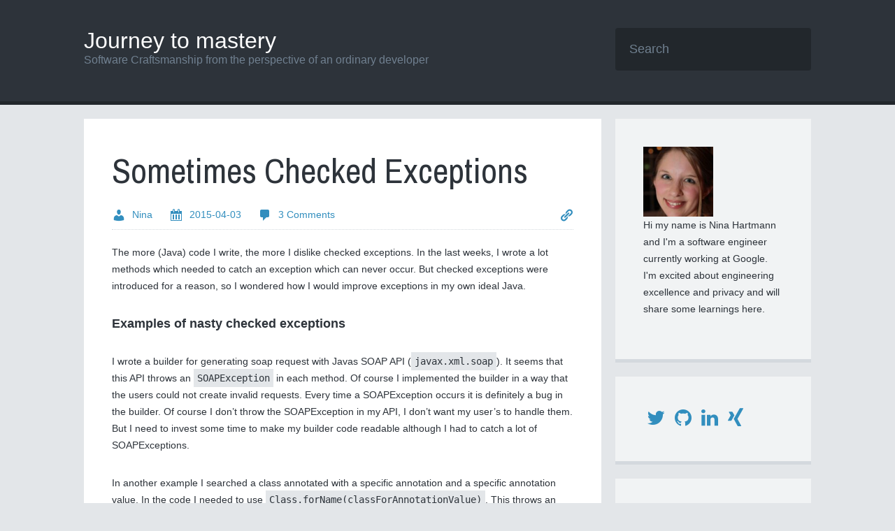

--- FILE ---
content_type: text/html; charset=UTF-8
request_url: https://www.journeytomastery.net/2015/04/03/sometimes-checked-exceptions/
body_size: 12689
content:
<!DOCTYPE html>
<html lang="en-US">
<head profile="http://gmpg.org/xfn/11">
	<meta charset="UTF-8">
	<title>  Sometimes Checked Exceptions - Journey to mastery</title>
	<link rel="pingback" href="https://www.journeytomastery.net/xmlrpc.php">
	<meta name="viewport" content="width=device-width">
	<!-- Generated by wp_head() - Start -->
	<meta name='robots' content='max-image-preview:large' />
<link rel='dns-prefetch' href='//fonts.googleapis.com' />
<link rel='dns-prefetch' href='//netdna.bootstrapcdn.com' />
<link rel="alternate" type="application/rss+xml" title="Journey to mastery &raquo; Feed" href="https://www.journeytomastery.net/feed/" />
<link rel="alternate" type="application/rss+xml" title="Journey to mastery &raquo; Comments Feed" href="https://www.journeytomastery.net/comments/feed/" />
<link rel="alternate" type="application/rss+xml" title="Journey to mastery &raquo; Sometimes Checked Exceptions Comments Feed" href="https://www.journeytomastery.net/2015/04/03/sometimes-checked-exceptions/feed/" />
<link rel="alternate" title="oEmbed (JSON)" type="application/json+oembed" href="https://www.journeytomastery.net/wp-json/oembed/1.0/embed?url=https%3A%2F%2Fwww.journeytomastery.net%2F2015%2F04%2F03%2Fsometimes-checked-exceptions%2F" />
<link rel="alternate" title="oEmbed (XML)" type="text/xml+oembed" href="https://www.journeytomastery.net/wp-json/oembed/1.0/embed?url=https%3A%2F%2Fwww.journeytomastery.net%2F2015%2F04%2F03%2Fsometimes-checked-exceptions%2F&#038;format=xml" />
<style id='wp-img-auto-sizes-contain-inline-css' type='text/css'>
img:is([sizes=auto i],[sizes^="auto," i]){contain-intrinsic-size:3000px 1500px}
/*# sourceURL=wp-img-auto-sizes-contain-inline-css */
</style>
<style id='wp-emoji-styles-inline-css' type='text/css'>

	img.wp-smiley, img.emoji {
		display: inline !important;
		border: none !important;
		box-shadow: none !important;
		height: 1em !important;
		width: 1em !important;
		margin: 0 0.07em !important;
		vertical-align: -0.1em !important;
		background: none !important;
		padding: 0 !important;
	}
/*# sourceURL=wp-emoji-styles-inline-css */
</style>
<link rel='stylesheet' id='wp-block-library-css' href='https://www.journeytomastery.net/wp-includes/css/dist/block-library/style.min.css?ver=6.9' type='text/css' media='all' />
<style id='wp-block-image-inline-css' type='text/css'>
.wp-block-image>a,.wp-block-image>figure>a{display:inline-block}.wp-block-image img{box-sizing:border-box;height:auto;max-width:100%;vertical-align:bottom}@media not (prefers-reduced-motion){.wp-block-image img.hide{visibility:hidden}.wp-block-image img.show{animation:show-content-image .4s}}.wp-block-image[style*=border-radius] img,.wp-block-image[style*=border-radius]>a{border-radius:inherit}.wp-block-image.has-custom-border img{box-sizing:border-box}.wp-block-image.aligncenter{text-align:center}.wp-block-image.alignfull>a,.wp-block-image.alignwide>a{width:100%}.wp-block-image.alignfull img,.wp-block-image.alignwide img{height:auto;width:100%}.wp-block-image .aligncenter,.wp-block-image .alignleft,.wp-block-image .alignright,.wp-block-image.aligncenter,.wp-block-image.alignleft,.wp-block-image.alignright{display:table}.wp-block-image .aligncenter>figcaption,.wp-block-image .alignleft>figcaption,.wp-block-image .alignright>figcaption,.wp-block-image.aligncenter>figcaption,.wp-block-image.alignleft>figcaption,.wp-block-image.alignright>figcaption{caption-side:bottom;display:table-caption}.wp-block-image .alignleft{float:left;margin:.5em 1em .5em 0}.wp-block-image .alignright{float:right;margin:.5em 0 .5em 1em}.wp-block-image .aligncenter{margin-left:auto;margin-right:auto}.wp-block-image :where(figcaption){margin-bottom:1em;margin-top:.5em}.wp-block-image.is-style-circle-mask img{border-radius:9999px}@supports ((-webkit-mask-image:none) or (mask-image:none)) or (-webkit-mask-image:none){.wp-block-image.is-style-circle-mask img{border-radius:0;-webkit-mask-image:url('data:image/svg+xml;utf8,<svg viewBox="0 0 100 100" xmlns="http://www.w3.org/2000/svg"><circle cx="50" cy="50" r="50"/></svg>');mask-image:url('data:image/svg+xml;utf8,<svg viewBox="0 0 100 100" xmlns="http://www.w3.org/2000/svg"><circle cx="50" cy="50" r="50"/></svg>');mask-mode:alpha;-webkit-mask-position:center;mask-position:center;-webkit-mask-repeat:no-repeat;mask-repeat:no-repeat;-webkit-mask-size:contain;mask-size:contain}}:root :where(.wp-block-image.is-style-rounded img,.wp-block-image .is-style-rounded img){border-radius:9999px}.wp-block-image figure{margin:0}.wp-lightbox-container{display:flex;flex-direction:column;position:relative}.wp-lightbox-container img{cursor:zoom-in}.wp-lightbox-container img:hover+button{opacity:1}.wp-lightbox-container button{align-items:center;backdrop-filter:blur(16px) saturate(180%);background-color:#5a5a5a40;border:none;border-radius:4px;cursor:zoom-in;display:flex;height:20px;justify-content:center;opacity:0;padding:0;position:absolute;right:16px;text-align:center;top:16px;width:20px;z-index:100}@media not (prefers-reduced-motion){.wp-lightbox-container button{transition:opacity .2s ease}}.wp-lightbox-container button:focus-visible{outline:3px auto #5a5a5a40;outline:3px auto -webkit-focus-ring-color;outline-offset:3px}.wp-lightbox-container button:hover{cursor:pointer;opacity:1}.wp-lightbox-container button:focus{opacity:1}.wp-lightbox-container button:focus,.wp-lightbox-container button:hover,.wp-lightbox-container button:not(:hover):not(:active):not(.has-background){background-color:#5a5a5a40;border:none}.wp-lightbox-overlay{box-sizing:border-box;cursor:zoom-out;height:100vh;left:0;overflow:hidden;position:fixed;top:0;visibility:hidden;width:100%;z-index:100000}.wp-lightbox-overlay .close-button{align-items:center;cursor:pointer;display:flex;justify-content:center;min-height:40px;min-width:40px;padding:0;position:absolute;right:calc(env(safe-area-inset-right) + 16px);top:calc(env(safe-area-inset-top) + 16px);z-index:5000000}.wp-lightbox-overlay .close-button:focus,.wp-lightbox-overlay .close-button:hover,.wp-lightbox-overlay .close-button:not(:hover):not(:active):not(.has-background){background:none;border:none}.wp-lightbox-overlay .lightbox-image-container{height:var(--wp--lightbox-container-height);left:50%;overflow:hidden;position:absolute;top:50%;transform:translate(-50%,-50%);transform-origin:top left;width:var(--wp--lightbox-container-width);z-index:9999999999}.wp-lightbox-overlay .wp-block-image{align-items:center;box-sizing:border-box;display:flex;height:100%;justify-content:center;margin:0;position:relative;transform-origin:0 0;width:100%;z-index:3000000}.wp-lightbox-overlay .wp-block-image img{height:var(--wp--lightbox-image-height);min-height:var(--wp--lightbox-image-height);min-width:var(--wp--lightbox-image-width);width:var(--wp--lightbox-image-width)}.wp-lightbox-overlay .wp-block-image figcaption{display:none}.wp-lightbox-overlay button{background:none;border:none}.wp-lightbox-overlay .scrim{background-color:#fff;height:100%;opacity:.9;position:absolute;width:100%;z-index:2000000}.wp-lightbox-overlay.active{visibility:visible}@media not (prefers-reduced-motion){.wp-lightbox-overlay.active{animation:turn-on-visibility .25s both}.wp-lightbox-overlay.active img{animation:turn-on-visibility .35s both}.wp-lightbox-overlay.show-closing-animation:not(.active){animation:turn-off-visibility .35s both}.wp-lightbox-overlay.show-closing-animation:not(.active) img{animation:turn-off-visibility .25s both}.wp-lightbox-overlay.zoom.active{animation:none;opacity:1;visibility:visible}.wp-lightbox-overlay.zoom.active .lightbox-image-container{animation:lightbox-zoom-in .4s}.wp-lightbox-overlay.zoom.active .lightbox-image-container img{animation:none}.wp-lightbox-overlay.zoom.active .scrim{animation:turn-on-visibility .4s forwards}.wp-lightbox-overlay.zoom.show-closing-animation:not(.active){animation:none}.wp-lightbox-overlay.zoom.show-closing-animation:not(.active) .lightbox-image-container{animation:lightbox-zoom-out .4s}.wp-lightbox-overlay.zoom.show-closing-animation:not(.active) .lightbox-image-container img{animation:none}.wp-lightbox-overlay.zoom.show-closing-animation:not(.active) .scrim{animation:turn-off-visibility .4s forwards}}@keyframes show-content-image{0%{visibility:hidden}99%{visibility:hidden}to{visibility:visible}}@keyframes turn-on-visibility{0%{opacity:0}to{opacity:1}}@keyframes turn-off-visibility{0%{opacity:1;visibility:visible}99%{opacity:0;visibility:visible}to{opacity:0;visibility:hidden}}@keyframes lightbox-zoom-in{0%{transform:translate(calc((-100vw + var(--wp--lightbox-scrollbar-width))/2 + var(--wp--lightbox-initial-left-position)),calc(-50vh + var(--wp--lightbox-initial-top-position))) scale(var(--wp--lightbox-scale))}to{transform:translate(-50%,-50%) scale(1)}}@keyframes lightbox-zoom-out{0%{transform:translate(-50%,-50%) scale(1);visibility:visible}99%{visibility:visible}to{transform:translate(calc((-100vw + var(--wp--lightbox-scrollbar-width))/2 + var(--wp--lightbox-initial-left-position)),calc(-50vh + var(--wp--lightbox-initial-top-position))) scale(var(--wp--lightbox-scale));visibility:hidden}}
/*# sourceURL=https://www.journeytomastery.net/wp-includes/blocks/image/style.min.css */
</style>
<style id='wp-block-group-inline-css' type='text/css'>
.wp-block-group{box-sizing:border-box}:where(.wp-block-group.wp-block-group-is-layout-constrained){position:relative}
/*# sourceURL=https://www.journeytomastery.net/wp-includes/blocks/group/style.min.css */
</style>
<style id='wp-block-paragraph-inline-css' type='text/css'>
.is-small-text{font-size:.875em}.is-regular-text{font-size:1em}.is-large-text{font-size:2.25em}.is-larger-text{font-size:3em}.has-drop-cap:not(:focus):first-letter{float:left;font-size:8.4em;font-style:normal;font-weight:100;line-height:.68;margin:.05em .1em 0 0;text-transform:uppercase}body.rtl .has-drop-cap:not(:focus):first-letter{float:none;margin-left:.1em}p.has-drop-cap.has-background{overflow:hidden}:root :where(p.has-background){padding:1.25em 2.375em}:where(p.has-text-color:not(.has-link-color)) a{color:inherit}p.has-text-align-left[style*="writing-mode:vertical-lr"],p.has-text-align-right[style*="writing-mode:vertical-rl"]{rotate:180deg}
/*# sourceURL=https://www.journeytomastery.net/wp-includes/blocks/paragraph/style.min.css */
</style>
<style id='global-styles-inline-css' type='text/css'>
:root{--wp--preset--aspect-ratio--square: 1;--wp--preset--aspect-ratio--4-3: 4/3;--wp--preset--aspect-ratio--3-4: 3/4;--wp--preset--aspect-ratio--3-2: 3/2;--wp--preset--aspect-ratio--2-3: 2/3;--wp--preset--aspect-ratio--16-9: 16/9;--wp--preset--aspect-ratio--9-16: 9/16;--wp--preset--color--black: #000000;--wp--preset--color--cyan-bluish-gray: #abb8c3;--wp--preset--color--white: #ffffff;--wp--preset--color--pale-pink: #f78da7;--wp--preset--color--vivid-red: #cf2e2e;--wp--preset--color--luminous-vivid-orange: #ff6900;--wp--preset--color--luminous-vivid-amber: #fcb900;--wp--preset--color--light-green-cyan: #7bdcb5;--wp--preset--color--vivid-green-cyan: #00d084;--wp--preset--color--pale-cyan-blue: #8ed1fc;--wp--preset--color--vivid-cyan-blue: #0693e3;--wp--preset--color--vivid-purple: #9b51e0;--wp--preset--gradient--vivid-cyan-blue-to-vivid-purple: linear-gradient(135deg,rgb(6,147,227) 0%,rgb(155,81,224) 100%);--wp--preset--gradient--light-green-cyan-to-vivid-green-cyan: linear-gradient(135deg,rgb(122,220,180) 0%,rgb(0,208,130) 100%);--wp--preset--gradient--luminous-vivid-amber-to-luminous-vivid-orange: linear-gradient(135deg,rgb(252,185,0) 0%,rgb(255,105,0) 100%);--wp--preset--gradient--luminous-vivid-orange-to-vivid-red: linear-gradient(135deg,rgb(255,105,0) 0%,rgb(207,46,46) 100%);--wp--preset--gradient--very-light-gray-to-cyan-bluish-gray: linear-gradient(135deg,rgb(238,238,238) 0%,rgb(169,184,195) 100%);--wp--preset--gradient--cool-to-warm-spectrum: linear-gradient(135deg,rgb(74,234,220) 0%,rgb(151,120,209) 20%,rgb(207,42,186) 40%,rgb(238,44,130) 60%,rgb(251,105,98) 80%,rgb(254,248,76) 100%);--wp--preset--gradient--blush-light-purple: linear-gradient(135deg,rgb(255,206,236) 0%,rgb(152,150,240) 100%);--wp--preset--gradient--blush-bordeaux: linear-gradient(135deg,rgb(254,205,165) 0%,rgb(254,45,45) 50%,rgb(107,0,62) 100%);--wp--preset--gradient--luminous-dusk: linear-gradient(135deg,rgb(255,203,112) 0%,rgb(199,81,192) 50%,rgb(65,88,208) 100%);--wp--preset--gradient--pale-ocean: linear-gradient(135deg,rgb(255,245,203) 0%,rgb(182,227,212) 50%,rgb(51,167,181) 100%);--wp--preset--gradient--electric-grass: linear-gradient(135deg,rgb(202,248,128) 0%,rgb(113,206,126) 100%);--wp--preset--gradient--midnight: linear-gradient(135deg,rgb(2,3,129) 0%,rgb(40,116,252) 100%);--wp--preset--font-size--small: 13px;--wp--preset--font-size--medium: 20px;--wp--preset--font-size--large: 36px;--wp--preset--font-size--x-large: 42px;--wp--preset--spacing--20: 0.44rem;--wp--preset--spacing--30: 0.67rem;--wp--preset--spacing--40: 1rem;--wp--preset--spacing--50: 1.5rem;--wp--preset--spacing--60: 2.25rem;--wp--preset--spacing--70: 3.38rem;--wp--preset--spacing--80: 5.06rem;--wp--preset--shadow--natural: 6px 6px 9px rgba(0, 0, 0, 0.2);--wp--preset--shadow--deep: 12px 12px 50px rgba(0, 0, 0, 0.4);--wp--preset--shadow--sharp: 6px 6px 0px rgba(0, 0, 0, 0.2);--wp--preset--shadow--outlined: 6px 6px 0px -3px rgb(255, 255, 255), 6px 6px rgb(0, 0, 0);--wp--preset--shadow--crisp: 6px 6px 0px rgb(0, 0, 0);}:where(.is-layout-flex){gap: 0.5em;}:where(.is-layout-grid){gap: 0.5em;}body .is-layout-flex{display: flex;}.is-layout-flex{flex-wrap: wrap;align-items: center;}.is-layout-flex > :is(*, div){margin: 0;}body .is-layout-grid{display: grid;}.is-layout-grid > :is(*, div){margin: 0;}:where(.wp-block-columns.is-layout-flex){gap: 2em;}:where(.wp-block-columns.is-layout-grid){gap: 2em;}:where(.wp-block-post-template.is-layout-flex){gap: 1.25em;}:where(.wp-block-post-template.is-layout-grid){gap: 1.25em;}.has-black-color{color: var(--wp--preset--color--black) !important;}.has-cyan-bluish-gray-color{color: var(--wp--preset--color--cyan-bluish-gray) !important;}.has-white-color{color: var(--wp--preset--color--white) !important;}.has-pale-pink-color{color: var(--wp--preset--color--pale-pink) !important;}.has-vivid-red-color{color: var(--wp--preset--color--vivid-red) !important;}.has-luminous-vivid-orange-color{color: var(--wp--preset--color--luminous-vivid-orange) !important;}.has-luminous-vivid-amber-color{color: var(--wp--preset--color--luminous-vivid-amber) !important;}.has-light-green-cyan-color{color: var(--wp--preset--color--light-green-cyan) !important;}.has-vivid-green-cyan-color{color: var(--wp--preset--color--vivid-green-cyan) !important;}.has-pale-cyan-blue-color{color: var(--wp--preset--color--pale-cyan-blue) !important;}.has-vivid-cyan-blue-color{color: var(--wp--preset--color--vivid-cyan-blue) !important;}.has-vivid-purple-color{color: var(--wp--preset--color--vivid-purple) !important;}.has-black-background-color{background-color: var(--wp--preset--color--black) !important;}.has-cyan-bluish-gray-background-color{background-color: var(--wp--preset--color--cyan-bluish-gray) !important;}.has-white-background-color{background-color: var(--wp--preset--color--white) !important;}.has-pale-pink-background-color{background-color: var(--wp--preset--color--pale-pink) !important;}.has-vivid-red-background-color{background-color: var(--wp--preset--color--vivid-red) !important;}.has-luminous-vivid-orange-background-color{background-color: var(--wp--preset--color--luminous-vivid-orange) !important;}.has-luminous-vivid-amber-background-color{background-color: var(--wp--preset--color--luminous-vivid-amber) !important;}.has-light-green-cyan-background-color{background-color: var(--wp--preset--color--light-green-cyan) !important;}.has-vivid-green-cyan-background-color{background-color: var(--wp--preset--color--vivid-green-cyan) !important;}.has-pale-cyan-blue-background-color{background-color: var(--wp--preset--color--pale-cyan-blue) !important;}.has-vivid-cyan-blue-background-color{background-color: var(--wp--preset--color--vivid-cyan-blue) !important;}.has-vivid-purple-background-color{background-color: var(--wp--preset--color--vivid-purple) !important;}.has-black-border-color{border-color: var(--wp--preset--color--black) !important;}.has-cyan-bluish-gray-border-color{border-color: var(--wp--preset--color--cyan-bluish-gray) !important;}.has-white-border-color{border-color: var(--wp--preset--color--white) !important;}.has-pale-pink-border-color{border-color: var(--wp--preset--color--pale-pink) !important;}.has-vivid-red-border-color{border-color: var(--wp--preset--color--vivid-red) !important;}.has-luminous-vivid-orange-border-color{border-color: var(--wp--preset--color--luminous-vivid-orange) !important;}.has-luminous-vivid-amber-border-color{border-color: var(--wp--preset--color--luminous-vivid-amber) !important;}.has-light-green-cyan-border-color{border-color: var(--wp--preset--color--light-green-cyan) !important;}.has-vivid-green-cyan-border-color{border-color: var(--wp--preset--color--vivid-green-cyan) !important;}.has-pale-cyan-blue-border-color{border-color: var(--wp--preset--color--pale-cyan-blue) !important;}.has-vivid-cyan-blue-border-color{border-color: var(--wp--preset--color--vivid-cyan-blue) !important;}.has-vivid-purple-border-color{border-color: var(--wp--preset--color--vivid-purple) !important;}.has-vivid-cyan-blue-to-vivid-purple-gradient-background{background: var(--wp--preset--gradient--vivid-cyan-blue-to-vivid-purple) !important;}.has-light-green-cyan-to-vivid-green-cyan-gradient-background{background: var(--wp--preset--gradient--light-green-cyan-to-vivid-green-cyan) !important;}.has-luminous-vivid-amber-to-luminous-vivid-orange-gradient-background{background: var(--wp--preset--gradient--luminous-vivid-amber-to-luminous-vivid-orange) !important;}.has-luminous-vivid-orange-to-vivid-red-gradient-background{background: var(--wp--preset--gradient--luminous-vivid-orange-to-vivid-red) !important;}.has-very-light-gray-to-cyan-bluish-gray-gradient-background{background: var(--wp--preset--gradient--very-light-gray-to-cyan-bluish-gray) !important;}.has-cool-to-warm-spectrum-gradient-background{background: var(--wp--preset--gradient--cool-to-warm-spectrum) !important;}.has-blush-light-purple-gradient-background{background: var(--wp--preset--gradient--blush-light-purple) !important;}.has-blush-bordeaux-gradient-background{background: var(--wp--preset--gradient--blush-bordeaux) !important;}.has-luminous-dusk-gradient-background{background: var(--wp--preset--gradient--luminous-dusk) !important;}.has-pale-ocean-gradient-background{background: var(--wp--preset--gradient--pale-ocean) !important;}.has-electric-grass-gradient-background{background: var(--wp--preset--gradient--electric-grass) !important;}.has-midnight-gradient-background{background: var(--wp--preset--gradient--midnight) !important;}.has-small-font-size{font-size: var(--wp--preset--font-size--small) !important;}.has-medium-font-size{font-size: var(--wp--preset--font-size--medium) !important;}.has-large-font-size{font-size: var(--wp--preset--font-size--large) !important;}.has-x-large-font-size{font-size: var(--wp--preset--font-size--x-large) !important;}
/*# sourceURL=global-styles-inline-css */
</style>
<style id='core-block-supports-inline-css' type='text/css'>
.wp-container-core-group-is-layout-8cf370e7{flex-direction:column;align-items:flex-start;}
/*# sourceURL=core-block-supports-inline-css */
</style>

<style id='classic-theme-styles-inline-css' type='text/css'>
/*! This file is auto-generated */
.wp-block-button__link{color:#fff;background-color:#32373c;border-radius:9999px;box-shadow:none;text-decoration:none;padding:calc(.667em + 2px) calc(1.333em + 2px);font-size:1.125em}.wp-block-file__button{background:#32373c;color:#fff;text-decoration:none}
/*# sourceURL=/wp-includes/css/classic-themes.min.css */
</style>
<link rel='stylesheet' id='dashicons-css' href='https://www.journeytomastery.net/wp-includes/css/dashicons.min.css?ver=6.9' type='text/css' media='all' />
<link rel='stylesheet' id='dice-dash-css' href='https://www.journeytomastery.net/wp-content/themes/dice/style.css?ver=1.0' type='text/css' media='all' />
<link rel='stylesheet' id='dice-google-font-css' href='//fonts.googleapis.com/css?family=Archivo+Narrow%3A400%2C400italic%2C700%2C700italic%7CRoboto+Slab%3A400%2C100%2C300%2C700&#038;ver=6.9' type='text/css' media='all' />
<link rel='stylesheet' id='fontawesome-css' href='//netdna.bootstrapcdn.com/font-awesome/3.2.1/css/font-awesome.min.css?ver=1.3.9' type='text/css' media='all' />
		<style>
			/* Accessible for screen readers but hidden from view */
			.fa-hidden { position:absolute; left:-10000px; top:auto; width:1px; height:1px; overflow:hidden; }
			.rtl .fa-hidden { left:10000px; }
			.fa-showtext { margin-right: 5px; }
		</style>
		<script type="text/javascript" src="https://www.journeytomastery.net/wp-includes/js/jquery/jquery.min.js?ver=3.7.1" id="jquery-core-js"></script>
<script type="text/javascript" src="https://www.journeytomastery.net/wp-includes/js/jquery/jquery-migrate.min.js?ver=3.4.1" id="jquery-migrate-js"></script>
<script type="text/javascript" src="https://www.journeytomastery.net/wp-content/themes/dice/assets/scripts/mobile-menu.js?ver=6.9" id="dice-mobile-menu-js"></script>
<link rel="https://api.w.org/" href="https://www.journeytomastery.net/wp-json/" /><link rel="alternate" title="JSON" type="application/json" href="https://www.journeytomastery.net/wp-json/wp/v2/posts/125" /><link rel="EditURI" type="application/rsd+xml" title="RSD" href="https://www.journeytomastery.net/xmlrpc.php?rsd" />
<meta name="generator" content="WordPress 6.9" />
<link rel="canonical" href="https://www.journeytomastery.net/2015/04/03/sometimes-checked-exceptions/" />
<link rel='shortlink' href='https://www.journeytomastery.net/?p=125' />
	<!-- Generated by wp_head() - End -->
</head>
<body class="wp-singular post-template-default single single-post postid-125 single-format-standard wp-theme-dice"><header class="site-header">
	<div id="mobile-menu-action" class="dashicons dashicons-menu"></div>
	
	<div class="navbar">
		<div class="logo">
							<hgroup>
					<div class="name">
						<a href="https://www.journeytomastery.net" title="Journey to mastery">Journey to mastery</a></h1>
					<div class="description">
						Software Craftsmanship from the perspective of an ordinary developer					</h2>
				</hgroup>
					</div>
		<div class="searchform">
			<form role="search" method="get" id="site-header-searchform" class="searchform" action="https://www.journeytomastery.net">
				<input type="text" value="" name="s" id="404-s" placeholder="Search" />
			</form>
		</div>
	</div>
</header><div id="wrapper">
	<div class="posts">
						<div class="post-125 post type-post status-publish format-standard hentry category-uncategorized">
		<div class="content-wrapper">
						<h2 class="title">
									Sometimes Checked Exceptions							</h2>
										<div class="post-meta">
					<a href="https://www.journeytomastery.net/author/nina/">
						<div class="dashicons dashicons-admin-users"></div>
						<span>Nina</span>
					</a>

					<a href="https://www.journeytomastery.net/2015/04/03/">
						<div class="dashicons dashicons-calendar"></div>
						<span>2015-04-03</span>
					</a>
					<a href="https://www.journeytomastery.net/2015/04/03/sometimes-checked-exceptions/#comments">
						<div class="dashicons dashicons-admin-comments"></div>
						<span>3 Comments</span>
					</a>

					<a href="https://www.journeytomastery.net/2015/04/03/sometimes-checked-exceptions/" class="permalink">
						<div class="dashicons dashicons-admin-links"></div>
					</a>
				</div>
						
						<div class="content">
									<p>The more (Java) code I write, the more I dislike checked exceptions. In the last weeks, I wrote a lot methods which needed to catch an exception which can never occur. But checked exceptions were introduced for a reason, so I wondered how I would improve exceptions in my own ideal Java.</p>
<h3>Examples of nasty checked exceptions</h3>
<p>I wrote a builder for generating soap request with Javas SOAP API (<code>javax.xml.soap</code>). It seems that this API throws an <code>SOAPException</code> in each method. Of course I implemented the builder in a way that the users could not create invalid requests. Every time a SOAPException occurs it is definitely a bug in the builder. Of course I don&#8217;t throw the SOAPException in my API, I don&#8217;t want my user&#8217;s to handle them. But I need to invest some time to make my builder code readable although I had to catch a lot of SOAPExceptions.</p>
<p>In another example I searched a class annotated with a specific annotation and a specific annotation value. In the code I needed to use <code>Class.forName(classForAnnotationValue)</code>. This throws an <code>ClassNotFoundException</code>. But I just found the class in the classpath! Afterwards I call <code>.newInstance()</code> also throwing two exceptions (InstantiationException and IllegalAccessException).</p>
<h3>A good reason for checked exceptions</h3>
<p>Of course there are good reasons why checked exceptions were introduced. Developers are forced to think about typical exceptional behaviour. It is possible that you try to create an instance of an interface or an abstract class, which is not possible. Or that you try to instantiate an object of a class only having a private constructor. Of course in a lot of cases, searching a class for a string will return no result and therefore it is very good to force the programmer to think about how his program should react if there is no class for the given string. And let&#8217;s be honest, who would read the JavaDoc and check which runtime exceptions are thrown and would decide which he should handle and which not? (Maybe we would do, if checked exceptions had never exist..) But if you know that the checked exception you are caching will never occur, it is just annoying to have the boiler plate try-catch-block.</p>
<h3>So what to do instead</h3>
<p>In my own ideal Java I would have a &#8216;sometimes checked exceptions&#8217; concept. Sometimes checked exceptions are checked exceptions which you can ignore (similar to PMD rules). If you call a method throwing a checked exception, you would get a compiler warning (a warning, not a compiler error) and of course your IDE would mark the method call. There are two possibilities to handle this warning:</p>
<ol>
<li>Just use the known try-catch-block</li>
<li>Ignore the exception explicitly (e.g. by an annotation, similar to <code>@SuppressWarnings</code>)</li>
</ol>
<p>I&#8217;m not quite sure which is the most clever way to suppress the warning. Maybe an annotation is not the best way, but obviously a way that will work. If the exception is suppressed and occurs against expectation it is thrown as a runtime exception.</p>
<h3>Conclusion</h3>
<p>This concept is not finished yet. Maybe there is something I miss, but it feels good and it would reduce a lot of boiler plate code. The code would not only be shorter and cleaner, but also more easy to understand.</p>
<p><b>I am sure that I am not the first person having such an idea. If you know such a concept or somebody having the same idea, please let me know! I am also very curious what you think about it. Are there any situations where this won&#8217;t work?</b></p>
				
				
									<div class="comment-container">
						
<!-- You can start editing here. -->
	<h3 id="comments">3 Responses to &#8220;Sometimes Checked Exceptions&#8221;</h3>

	<div class="navigation">
		<div class="alignleft"></div>
		<div class="alignright"></div>
	</div>

	<ol class="commentlist">
			<li class="comment even thread-even depth-1" id="comment-9">
				<div id="div-comment-9" class="comment-body">
				<div class="comment-author vcard">
			<img alt='' src='https://secure.gravatar.com/avatar/b29bf76e404aba2be38905d5d59b077f1aed9ff794083d17565d93dde1071d28?s=32&#038;d=mm&#038;r=g' srcset='https://secure.gravatar.com/avatar/b29bf76e404aba2be38905d5d59b077f1aed9ff794083d17565d93dde1071d28?s=64&#038;d=mm&#038;r=g 2x' class='avatar avatar-32 photo' height='32' width='32' decoding='async'/>			<cite class="fn"><a href="http://www.samatkinson.com" class="url" rel="ugc external nofollow">Sam Atkinson</a></cite> <span class="says">says:</span>		</div>
		
		<div class="comment-meta commentmetadata">
			<a href="https://www.journeytomastery.net/2015/04/03/sometimes-checked-exceptions/#comment-9">2015-04-12 at 4:47 am</a>		</div>

		<p>Quick disagreements:<br />
&#8220;Developers are forced to think about typical exceptional behaviour. &#8221;<br />
Nope.  They&#8217;re forced to hit alt-enter and have it do a printStackTrace().  This is why I hate checked exceptions- people are lazy and don&#8217;t handle them properly, leading to bugs.</p>
<p>I&#8217;m kind-of ok with checked exceptions on APIs, as they form part of the contract, which I think is what you&#8217;re getting at.  If I understand correctly, sometimes-checked-exception is basically a way to say &#8220;don&#8217;t make me catch this exception, because I know for certain I won&#8217;t hit it&#8221;.  I would like this too, but mainly because I hate checked exceptions and the boilerplate code that it forces on me.  Even better, I&#8217;d like to have it auto-wrap any exception that does come up in a RuntimeException so that, if somehow I was wrong and an error does happen, I can deal with it higher up.</p>
<p>Either way, this is just a solution to get around the existence of checked exceptions.  C# doesn&#8217;t have them, lucky them.</p>

		
				</div>
				</li><!-- #comment-## -->
		<li class="comment odd alt thread-odd thread-alt depth-1" id="comment-12">
				<div id="div-comment-12" class="comment-body">
				<div class="comment-author vcard">
			<img alt='' src='https://secure.gravatar.com/avatar/eed84b3710fa25ba28acfb62847b11f60b5d90297c27ceb7e906afa902b4663f?s=32&#038;d=mm&#038;r=g' srcset='https://secure.gravatar.com/avatar/eed84b3710fa25ba28acfb62847b11f60b5d90297c27ceb7e906afa902b4663f?s=64&#038;d=mm&#038;r=g 2x' class='avatar avatar-32 photo' height='32' width='32' decoding='async'/>			<cite class="fn">Vorzard</cite> <span class="says">says:</span>		</div>
		
		<div class="comment-meta commentmetadata">
			<a href="https://www.journeytomastery.net/2015/04/03/sometimes-checked-exceptions/#comment-12">2015-04-12 at 7:26 pm</a>		</div>

		<p>I don&#8217;t think checked exceptions were ever a good idea. C# only has unchecked exceptions for a reason. And the Java industry is moving away from them.</p>
<p>Checked exceptions in Java are nothing but syntatic sugar, the JVM  or runtime doesn&#8217;t know about them, only the compiler. You should think of them as a static analysis tool. Other JVM languages are therefore free to not include them, and they almost never do.</p>
<p>The sole use of checked exceptions is when a method causes an exception that demands an alternative response from the caller, which expects these conditions and has a strategy for coping with them.<br />
In every other situation the caller can do nothing else but either shallow the exception (the bad choice), let the exception to propagate up the call stack untouched (can be a bad choice) or wrap and  rethrow the exception (exception chaining, the good choice).</p>
<p>Checked exception make it harder for the exception to propagate up, because the caller methods must be annotated with the exception, which in turn forces the programmer to think about the exception from the callee and whether his caller method can do anything to handle it. Seems like a wonderful thing and it is. </p>
<p>Sadly checked exceptions take one set of problems and trade them for another set of problems, which usually makes them not desirable even when they otherwise make perfect sense. But they rarely make sense, because 9 times out of 10 you the direct or indirect caller cannot handle the exception. What you usually have instead is a single, centralized exception handler that caches &#8217;em all. The handler logs the exceptions and cleans up after them to keep a consistent state.</p>
<p>The main problem with checked exceptions is that they make it harder for your method to change. Once you declare that a method throws a certain exception that becomes part of the API and a public API is immutable.  With checked exceptions when the method changes what exception it throws all client code is suddenly broken. With unchecked exceptions that can also happen, but tend to happen not as much, because the caller is not forced to declare precisely the exceptions it propagates and the programmers rarely care about handling exceptions.</p>
<p>The reason why we use object-oriented programming techniques is to be able to handle the inevitable change. We do that by striving for sets of loosely coupled and highly coherent components bearing a single responsibility.<br />
Checked exceptions tend to make your system too rigid.  They introduce an unjustified dependency between a method and all of it&#8217;s direct and indirect callers.</p>
<p>Another issue is that programmers tend to be human too and to avoid the constant nagging of the compiler they sometimes shallow checked exceptions, if only temporarily. Then of course the the whole thing remains unnoticed an uncorrected for years.</p>
<p>Yet another issue with checked exceptions is that they destroy scalability. If your subsystems declare 10 checked exceptions and you have 4 subsystems suddenly you have to declare 40 checked exceptions. In large systems they can become quite unwieldy even with proper exception chaining and base exception types that can be subclassed.</p>
<p>Checked exceptions also tend to break generic and functional programming. Using generics you can abstract over method return types and argument types, but abstracting over types of checked exceptions that can be thrown leads to boilerplate code and caching an Exception.<br />
The reason is because a method can be declared to throw zero or more exception type, but generic type parameters must represent exactly one type. So you are forced to generify over a set of exception types.<br />
Checked exceptions in Java don&#8217;t play nice with the rest of the language as you can see and the same is true for functional programming in Java 8 (functional interfaces, lambda, streams). With checked exceptions the result is boilerplate and workarounds such as sneakily throwing checked exceptions, which abuses the language into throwing a checked exception without the need to declare it.<br />
To fix these issues Java would need to provide a better way to propagate checked exceptions, but it seems that the problem was simply ignored by Oracle.</p>
<p>So I think that there are plenty of reasons to avoid using checked exceptions. Smaller projects might be able to get away with it, but since Java 5 introduced generics and Java 8 functional programming checked exceptions are kind of broken. I don&#8217;t even think they should be repaired, I think we should just forget about them and come up with better static analysis tools.</p>
<p>&#8212;&#8212;&#8212;&#8212;&#8212;&#8212;&#8212;&#8212;&#8212;&#8212;&#8212;&#8212;&#8212;&#8212;&#8212;</p>
<p>Hey, I just found your blog. I love people who are enthusiastic about their craft.</p>
<p>I think you&#8217;re heading down the right path and you are right, the goal should be mastery, even if we all know that what trully matters is the journey itself.<br />
I also like your attitude about being a professional and being responsible.</p>
<p>I am going to go ahead and say that you kind of fit the description of a perfectionist. I know the signs because I happen to be one. There are healthy perfectionists too, so I am not saying that it&#8217;s a bad thing, it is for me though, but I am trying to adapt to it.<br />
I know, I know, this is a personal thing, but I wonder if I am right 🙂  Do you think you are a perfectionist? See <a href="http://en.wikipedia.org/wiki/Perfectionism_%28psychology%29" rel="nofollow">Perfectionism</a>.</p>
<p>So about software development, here is the thing. I don&#8217;t think experience should be measured by the number of years that passed since someone first started developing software.<br />
And I don&#8217;t think having just passive knowledge is that useful.</p>
<p>I am talking out of my ass here, I am inexperienced and yet to walk the walk, and unlike you I don&#8217;t have education and nobody would call me even a junior developer, but like you I&#8217;m also struggling to become a better developer.</p>
<p>I think a great receipt against forgetting knowledge is to keep coding and keep reading about the subject as much as you can.<br />
The great thing about experimenting is that you can experience direcly the usefulness of concepts such as SOLID and that way you can understand them better and argue about them better.</p>
<p>Learning is hard. And after a while the whole romantic cloud about it disperses and what you realize the fact that you have to give it a lot of your time and energy. Simple daily disciplines, repeated consistently over time. And you hope that your motivation can keep you floating.</p>
<p>For me the hardest part is to keep failing. I have an unnatural amount of fear about that, but it&#8217;s part of the process. Failing fast is the second thing for me that is hard to learn, but it is very important for not only a software, but for a business and even for your career. Failing fast is important because you want to know if there is a problem as soon as it occurs. The sooner you realize the problem the sooner you can solve it.</p>

		
				</div>
				</li><!-- #comment-## -->
		<li class="comment even thread-even depth-1" id="comment-14">
				<div id="div-comment-14" class="comment-body">
				<div class="comment-author vcard">
			<img alt='' src='https://secure.gravatar.com/avatar/eed84b3710fa25ba28acfb62847b11f60b5d90297c27ceb7e906afa902b4663f?s=32&#038;d=mm&#038;r=g' srcset='https://secure.gravatar.com/avatar/eed84b3710fa25ba28acfb62847b11f60b5d90297c27ceb7e906afa902b4663f?s=64&#038;d=mm&#038;r=g 2x' class='avatar avatar-32 photo' height='32' width='32' decoding='async'/>			<cite class="fn">Vorzard</cite> <span class="says">says:</span>		</div>
		
		<div class="comment-meta commentmetadata">
			<a href="https://www.journeytomastery.net/2015/04/03/sometimes-checked-exceptions/#comment-14">2015-04-12 at 8:26 pm</a>		</div>

		<p>I almost left out one important detail, well not important for me, but we are talking about the software industry. You are a woman. That means you have to try twice as hard and people won&#8217;t  readily acknowledge that you are qualified, unless you show them every day that you are.</p>
<p>This whole thing sucks, and the industry happens to suffer a lot because of it, but you know who needs a better world and a better industry when we can just keep making your lives harder so we can feel better about ourselves.</p>

		
				</div>
				</li><!-- #comment-## -->
	</ol>

	<div class="navigation">
		<div class="alignleft"></div>
		<div class="alignright"></div>
	</div>
 
 
					</div>
							</div>
		</div>
							<div class="post-meta-tax">
				<div class="dashicons dashicons-category"></div><ul class="post-categories"><li><a href="https://www.journeytomastery.net/category/uncategorized/">Uncategorized <span>(11)</span></a></li></ul>
							</div>
					</div>
					</div>
			<div class="sidebar">
	<ul>
		<li id="block-7" class="widget widget_block">
<div class="wp-block-group is-vertical is-layout-flex wp-container-core-group-is-layout-8cf370e7 wp-block-group-is-layout-flex"><div class="wp-block-image is-style-rounded">
<figure class="aligncenter size-medium is-resized"><a href="https://www.journeytomastery.net/wp-content/uploads/2023/09/2013-04-21-Nina.jpg"><img loading="lazy" decoding="async" src="https://www.journeytomastery.net/wp-content/uploads/2023/09/2013-04-21-Nina-300x300.jpg" alt="Picture of me" class="wp-image-202" style="object-fit:contain;width:100px;height:100px" width="100" height="100" srcset="https://www.journeytomastery.net/wp-content/uploads/2023/09/2013-04-21-Nina-300x300.jpg 300w, https://www.journeytomastery.net/wp-content/uploads/2023/09/2013-04-21-Nina-1020x1024.jpg 1020w, https://www.journeytomastery.net/wp-content/uploads/2023/09/2013-04-21-Nina-150x150.jpg 150w, https://www.journeytomastery.net/wp-content/uploads/2023/09/2013-04-21-Nina-768x771.jpg 768w, https://www.journeytomastery.net/wp-content/uploads/2023/09/2013-04-21-Nina.jpg 1365w" sizes="auto, (max-width: 100px) 100vw, 100px" /></a></figure>
</div>


<p>Hi my name is Nina Hartmann and I'm a software engineer currently working at Google. I'm excited about engineering excellence and privacy and will share some learnings here.</p>
</div>
</li>
<li id="nav_menu-3" class="widget widget_nav_menu"><div class="menu-social-icons-container"><ul id="menu-social-icons" class="menu"><li id="menu-item-13" class="menu-item menu-item-type-custom menu-item-object-custom social-icon twitter menu-item-13"><a href="https://twitter.com/_ninahartmann"><i class='icon-2x icon-twitter '></i><span class='fa-hidden'>Twitter</span></a></li>
<li id="menu-item-15" class="menu-item menu-item-type-custom menu-item-object-custom social-icon github menu-item-15"><a href="https://github.com/soniro"><i class='icon-2x icon-github '></i><span class='fa-hidden'>Github</span></a></li>
<li id="menu-item-17" class="menu-item menu-item-type-custom menu-item-object-custom social-icon linkedin menu-item-17"><a href="https://www.linkedin.com/in/ninahartmann"><i class='icon-2x icon-linkedin '></i><span class='fa-hidden'>LinkedIn</span></a></li>
<li id="menu-item-16" class="menu-item menu-item-type-custom menu-item-object-custom social-icon xing menu-item-16"><a href="https://www.xing.com/profile/Nina_Hartmann21"><i class='icon-2x icon-xing '></i><span class='fa-hidden'>Xing</span></a></li>
</ul></div></li>

		<li id="recent-posts-2" class="widget widget_recent_entries">
		<h2 class="widgettitle">Recent Posts</h2>

		<ul>
											<li>
					<a href="https://www.journeytomastery.net/2023/09/29/privacy-my-next-big-thing/">Privacy &#8211; My next big thing</a>
									</li>
											<li>
					<a href="https://www.journeytomastery.net/2020/06/26/know-your-tools/">Know Your Tools</a>
									</li>
											<li>
					<a href="https://www.journeytomastery.net/2020/04/19/what-is-engineering-productivity/">What is Engineering Productivity?</a>
									</li>
											<li>
					<a href="https://www.journeytomastery.net/2019/09/16/the-story-of-my-favorite-algorithm/">The Story of my Favorite Algorithm</a>
									</li>
											<li>
					<a href="https://www.journeytomastery.net/2015/04/03/sometimes-checked-exceptions/" aria-current="page">Sometimes Checked Exceptions</a>
									</li>
					</ul>

		</li>
<li id="archives-2" class="widget widget_archive"><h2 class="widgettitle">Archives</h2>

			<ul>
					<li><a href='https://www.journeytomastery.net/2023/09/'>September 2023</a></li>
	<li><a href='https://www.journeytomastery.net/2020/06/'>June 2020</a></li>
	<li><a href='https://www.journeytomastery.net/2020/04/'>April 2020</a></li>
	<li><a href='https://www.journeytomastery.net/2019/09/'>September 2019</a></li>
	<li><a href='https://www.journeytomastery.net/2015/04/'>April 2015</a></li>
	<li><a href='https://www.journeytomastery.net/2015/03/'>March 2015</a></li>
	<li><a href='https://www.journeytomastery.net/2015/02/'>February 2015</a></li>
			</ul>

			</li>
<li id="meta-2" class="widget widget_meta"><h2 class="widgettitle">Meta</h2>

		<ul>
						<li><a href="https://www.journeytomastery.net/wp-login.php">Log in</a></li>
			<li><a href="https://www.journeytomastery.net/feed/">Entries feed</a></li>
			<li><a href="https://www.journeytomastery.net/comments/feed/">Comments feed</a></li>

			<li><a href="https://wordpress.org/">WordPress.org</a></li>
		</ul>

		</li>

		<li id="recent-posts-2" class="widget widget_recent_entries">
		<h2 class="widgettitle">Recent Posts</h2>

		<ul>
											<li>
					<a href="https://www.journeytomastery.net/2023/09/29/privacy-my-next-big-thing/">Privacy &#8211; My next big thing</a>
									</li>
											<li>
					<a href="https://www.journeytomastery.net/2020/06/26/know-your-tools/">Know Your Tools</a>
									</li>
											<li>
					<a href="https://www.journeytomastery.net/2020/04/19/what-is-engineering-productivity/">What is Engineering Productivity?</a>
									</li>
											<li>
					<a href="https://www.journeytomastery.net/2019/09/16/the-story-of-my-favorite-algorithm/">The Story of my Favorite Algorithm</a>
									</li>
											<li>
					<a href="https://www.journeytomastery.net/2015/04/03/sometimes-checked-exceptions/" aria-current="page">Sometimes Checked Exceptions</a>
									</li>
					</ul>

		</li>
<li id="archives-2" class="widget widget_archive"><h2 class="widgettitle">Archives</h2>

			<ul>
					<li><a href='https://www.journeytomastery.net/2023/09/'>September 2023</a></li>
	<li><a href='https://www.journeytomastery.net/2020/06/'>June 2020</a></li>
	<li><a href='https://www.journeytomastery.net/2020/04/'>April 2020</a></li>
	<li><a href='https://www.journeytomastery.net/2019/09/'>September 2019</a></li>
	<li><a href='https://www.journeytomastery.net/2015/04/'>April 2015</a></li>
	<li><a href='https://www.journeytomastery.net/2015/03/'>March 2015</a></li>
	<li><a href='https://www.journeytomastery.net/2015/02/'>February 2015</a></li>
			</ul>

			</li>
<li id="meta-2" class="widget widget_meta"><h2 class="widgettitle">Meta</h2>

		<ul>
						<li><a href="https://www.journeytomastery.net/wp-login.php">Log in</a></li>
			<li><a href="https://www.journeytomastery.net/feed/">Entries feed</a></li>
			<li><a href="https://www.journeytomastery.net/comments/feed/">Comments feed</a></li>

			<li><a href="https://wordpress.org/">WordPress.org</a></li>
		</ul>

		</li>
<li id="block-3" class="widget widget_block widget_media_image"></li>
<li id="block-6" class="widget widget_block widget_media_image"></li>
			</ul>
</div>	</div>
<footer>
	<div class="copy">&copy; 2026 Journey to mastery</div>
	<div class="theme-info">Theme by <a href="http://wp-load.com/themes/dice/">wp-load</a></div>
</footer>
<script type="speculationrules">
{"prefetch":[{"source":"document","where":{"and":[{"href_matches":"/*"},{"not":{"href_matches":["/wp-*.php","/wp-admin/*","/wp-content/uploads/*","/wp-content/*","/wp-content/plugins/*","/wp-content/themes/dice/*","/*\\?(.+)"]}},{"not":{"selector_matches":"a[rel~=\"nofollow\"]"}},{"not":{"selector_matches":".no-prefetch, .no-prefetch a"}}]},"eagerness":"conservative"}]}
</script>
<script type="text/javascript" src="https://www.journeytomastery.net/wp-includes/js/comment-reply.min.js?ver=6.9" id="comment-reply-js" async="async" data-wp-strategy="async" fetchpriority="low"></script>
<script id="wp-emoji-settings" type="application/json">
{"baseUrl":"https://s.w.org/images/core/emoji/17.0.2/72x72/","ext":".png","svgUrl":"https://s.w.org/images/core/emoji/17.0.2/svg/","svgExt":".svg","source":{"concatemoji":"https://www.journeytomastery.net/wp-includes/js/wp-emoji-release.min.js?ver=6.9"}}
</script>
<script type="module">
/* <![CDATA[ */
/*! This file is auto-generated */
const a=JSON.parse(document.getElementById("wp-emoji-settings").textContent),o=(window._wpemojiSettings=a,"wpEmojiSettingsSupports"),s=["flag","emoji"];function i(e){try{var t={supportTests:e,timestamp:(new Date).valueOf()};sessionStorage.setItem(o,JSON.stringify(t))}catch(e){}}function c(e,t,n){e.clearRect(0,0,e.canvas.width,e.canvas.height),e.fillText(t,0,0);t=new Uint32Array(e.getImageData(0,0,e.canvas.width,e.canvas.height).data);e.clearRect(0,0,e.canvas.width,e.canvas.height),e.fillText(n,0,0);const a=new Uint32Array(e.getImageData(0,0,e.canvas.width,e.canvas.height).data);return t.every((e,t)=>e===a[t])}function p(e,t){e.clearRect(0,0,e.canvas.width,e.canvas.height),e.fillText(t,0,0);var n=e.getImageData(16,16,1,1);for(let e=0;e<n.data.length;e++)if(0!==n.data[e])return!1;return!0}function u(e,t,n,a){switch(t){case"flag":return n(e,"\ud83c\udff3\ufe0f\u200d\u26a7\ufe0f","\ud83c\udff3\ufe0f\u200b\u26a7\ufe0f")?!1:!n(e,"\ud83c\udde8\ud83c\uddf6","\ud83c\udde8\u200b\ud83c\uddf6")&&!n(e,"\ud83c\udff4\udb40\udc67\udb40\udc62\udb40\udc65\udb40\udc6e\udb40\udc67\udb40\udc7f","\ud83c\udff4\u200b\udb40\udc67\u200b\udb40\udc62\u200b\udb40\udc65\u200b\udb40\udc6e\u200b\udb40\udc67\u200b\udb40\udc7f");case"emoji":return!a(e,"\ud83e\u1fac8")}return!1}function f(e,t,n,a){let r;const o=(r="undefined"!=typeof WorkerGlobalScope&&self instanceof WorkerGlobalScope?new OffscreenCanvas(300,150):document.createElement("canvas")).getContext("2d",{willReadFrequently:!0}),s=(o.textBaseline="top",o.font="600 32px Arial",{});return e.forEach(e=>{s[e]=t(o,e,n,a)}),s}function r(e){var t=document.createElement("script");t.src=e,t.defer=!0,document.head.appendChild(t)}a.supports={everything:!0,everythingExceptFlag:!0},new Promise(t=>{let n=function(){try{var e=JSON.parse(sessionStorage.getItem(o));if("object"==typeof e&&"number"==typeof e.timestamp&&(new Date).valueOf()<e.timestamp+604800&&"object"==typeof e.supportTests)return e.supportTests}catch(e){}return null}();if(!n){if("undefined"!=typeof Worker&&"undefined"!=typeof OffscreenCanvas&&"undefined"!=typeof URL&&URL.createObjectURL&&"undefined"!=typeof Blob)try{var e="postMessage("+f.toString()+"("+[JSON.stringify(s),u.toString(),c.toString(),p.toString()].join(",")+"));",a=new Blob([e],{type:"text/javascript"});const r=new Worker(URL.createObjectURL(a),{name:"wpTestEmojiSupports"});return void(r.onmessage=e=>{i(n=e.data),r.terminate(),t(n)})}catch(e){}i(n=f(s,u,c,p))}t(n)}).then(e=>{for(const n in e)a.supports[n]=e[n],a.supports.everything=a.supports.everything&&a.supports[n],"flag"!==n&&(a.supports.everythingExceptFlag=a.supports.everythingExceptFlag&&a.supports[n]);var t;a.supports.everythingExceptFlag=a.supports.everythingExceptFlag&&!a.supports.flag,a.supports.everything||((t=a.source||{}).concatemoji?r(t.concatemoji):t.wpemoji&&t.twemoji&&(r(t.twemoji),r(t.wpemoji)))});
//# sourceURL=https://www.journeytomastery.net/wp-includes/js/wp-emoji-loader.min.js
/* ]]> */
</script>
</body>
</html>

--- FILE ---
content_type: text/css
request_url: https://www.journeytomastery.net/wp-content/themes/dice/style.css?ver=1.0
body_size: 3594
content:
/*
Theme Name: Dice
Theme URI: http://wp-load.com/themes/dice/
Author: Jens Törnell
Author URI: http://www.jenst.se
Description: Dice theme is a blog theme with simplicity in mind. Custom logo, sidebar support.
Version: 0.5
License: GNU General Public License v2 or later
License URI: http://www.gnu.org/licenses/gpl-2.0.html
Tags: black, white, gray, dark, light, two-columns, right-sidebar, responsive-layout, custom-menu, featured-images, sticky-post
Text Domain: dice
*/
/* Nina's custom style */
* {
    font-family: Helvetica, Arial, Sans-Serif;
}

li .social-icon {
    display: inline-block;
    padding: 5px;
}
/* end */

* {
  padding: 0;
  margin: 0;
  /*font-family: Roboto slab;*/
}
a {
  color: #328ebe;
}
.alignleft {
  float: left;
  margin-right: 20px;
  margin-bottom: 20px;
}
.alignright {
  float: right;
  margin-left: 20px;
  margin-bottom: 20px;
}
.aligncenter {
  margin: 0 auto;
}
.wp-caption {
  max-width: 100%;
}
.wp-caption .wp-caption-text {
  font-size: 12px;
  text-align: center;
  color: #708090;
}
.wp-caption img {
  vertical-align: bottom;
}
body {
  background: #e3e6e9;
}
#wrapper {
  max-width: 1040px;
  margin: 0 auto;
  margin-top: 20px;
  overflow: hidden;
}
#wrapper .posts,
#wrapper .sidebar {
  float: left;
}
#wrapper .posts {
  max-width: calc(100% - 300px);
  width: 100%;
}
#wrapper .sidebar {
  width: 300px;
}
#wrapper .post-nav {
  background: #f1f3f4;
  padding: 20px 20px 0 20px;
  margin-bottom: 20px;
  border-bottom: 5px solid #d4d9de;
  text-align: center;
  color: #d4d9de;
  font-size: 14px;
}
#wrapper .post-nav .alignright .dashicons:before {
  float: right;
  padding-left: 5px;
}
#wrapper .post-nav .alignleft .dashicons:before {
  padding-right: 5px;
}
#wrapper .post-nav span {
  vertical-align: text-top;
}
#wrapper .post-nav .dashicons {
  width: auto;
  height: auto;
}
#wrapper .post-nav:after {
  content: '';
  clear: both;
  display: table;
}
#wrapper .post-nav a {
  display: inline-block;
  background: #328ebe;
  padding: 10px 20px;
  border-radius: 4px;
  color: #fff;
  text-decoration: none;
  border-bottom: 3px solid rgba(0, 0, 0, 0.2);
}
#wrapper .post-nav a:hover {
  background: #277096;
}
#wrapper .gallery img {
  border: none;
}
#wrapper .gallery-item img {
  border-radius: 4px;
}
#wrapper .gallery-caption {
  font-size: 12px;
  line-height: 18px;
}
.archive-title-wrapper {
  background: #c6cdd3;
  margin-bottom: 20px;
}
.archive-title-wrapper .content {
  margin: 20px 0;
  margin-bottom: 0;
  padding: 40px;
  background: rgba(255, 255, 255, 0.2);
  border-bottom: 5px solid rgba(0, 0, 0, 0.1);
}
.archive-title {
  padding: 40px 0;
  margin: 0 auto;
  max-width: 1040px;
  -moz-box-sizing: border-box;
  box-sizing: border-box;
}
.archive-title .dashicons {
  font-size: 50px;
  width: 50px;
  margin-right: 20px;
}
.archive-title .dashicons:before {
  color: #708090;
  text-shadow: 1px 1px rgba(255, 255, 255, 0.5);
}
.archive-title h1 {
  font-size: 50px;
  font-family: 'Archivo Narrow';
  display: inline-block;
  font-weight: 300;
  line-height: 1;
  color: #708090;
  text-shadow: 1px 1px rgba(255, 255, 255, 0.5);
}
.post,
.posts .page,
.error404 .content-wrapper {
  background: white;
  margin-bottom: 20px;
  border-bottom: 5px solid #d4d9de;
}
.content-wrapper {
  padding: 40px;
}
.post-meta {
  margin-bottom: 20px;
  color: #708090;
  border-bottom: 1px dotted #d4d9de;
  padding-bottom: 10px;
}
.post-meta a {
  display: inline-block;
  text-decoration: none;
}
.post-meta a:hover span {
  text-decoration: underline;
}
.post-meta a.permalink {
  float: right;
}
.post-meta span {
  margin-right: 20px;
  font-size: 14px;
  margin-left: 5px;
}
.post-meta-tax {
  background: #f1f3f4;
  padding: 20px 40px;
  font-size: 14px;
}
.post-meta-tax ul {
  list-style: none;
  overflow: hidden;
}
.post-meta-tax ul li {
  float: left;
}
.post-meta-tax ul:after {
  content: '';
  display: table;
  clear: both;
}
.post-meta-tax .dashicons {
  float: left;
  margin-top: 10px;
  margin-right: 10px;
}
.post-meta-tax .dashicons:before {
  color: #708090;
}
.post-categories a,
.post-tags a {
  margin: 3px;
  padding: 10px;
  background: #e3e6e9;
  display: inline-block;
  border-radius: 4px;
  text-decoration: none;
  color: #2d333a;
  font-size: 14px;
  border-bottom: 3px solid #d4d9de;
}
.post-categories a:hover,
.post-tags a:hover {
  border-bottom: 3px solid #b8c0c8;
}
.post-categories a span,
.post-tags a span {
  color: #a9b3bd;
}
.featured-image.narrow {
  float: left;
  margin-bottom: 30px;
  margin-right: 30px;
  max-width: 100%;
}
.featured-image.wide {
  margin-bottom: 30px;
}
.featured-image:after {
  content: '';
  display: table;
  clear: both;
}
.featured-image img {
  max-width: 100%;
  height: auto;
  vertical-align: bottom;
}
.navigation:after {
  content: '';
  display: table;
  clear: both;
}
.site-header .navigation {
  padding: 10px;
  background: #22272c;
  border-bottom: 2px solid #1d2226;
}
.site-header .navigation:after {
  content: '';
  display: table;
  clear: both;
}
.site-header .navigation > * {
  margin: 0 auto;
  max-width: 1040px;
}
.site-header .navigation .menu-item-has-children {
  white-space: nowrap;
}
.site-header .navigation .menu-item-has-children a {
  padding-right: 48px;
}
.site-header .navigation .menu-item-has-children:before {
  font-family: dashicons;
  color: #708090;
  content: "\f140";
  float: left;
  z-index: 101;
  position: relative;
  padding: 11px;
}
.site-header .navigation ul > li {
  float: left;
  list-style: none;
  margin-left: 0px;
}
.site-header .navigation ul > li:hover > .sub-menu {
  background: #2d333a;
  border: 1px solid #22272c;
  display: block;
  border-bottom-left-radius: 4px;
  border-bottom-right-radius: 4px;
}
.site-header .navigation ul > li:hover > .sub-menu a:hover {
  background: #22272c;
}
.site-header .navigation ul > li:hover a {
  background: #2d333a;
}
.site-header .navigation ul > li.menu-item-has-children a {
  border-bottom-left-radius: 0;
  border-bottom-right-radius: 0;
  border-bottom: 1px solid transparent;
}
.site-header .navigation ul > li a {
  color: #708090;
  text-decoration: none;
  font-family: 'Archivo Narrow';
  font-family: 'Roboto slab';
  font-size: 14px;
  text-shadow: 1px 1px rgba(0, 0, 0, 0.5);
  display: block;
  padding: 10px 10px;
  border-radius: 4px;
  margin-bottom: -1px;
  position: relative;
  z-index: 100;
  border: 1px solid #22272c;
}
.site-header .navigation ul > li.current-menu-item > a,
.site-header .navigation ul > li.current-menu-ancestor > a {
  background: #171a1d;
  border-radius: 4px !important;
  border: 1px solid #22272c;
}
.site-header .navigation .sub-menu {
  position: absolute;
  display: none;
  border: 1px solid transparent;
  padding-bottom: 1px;
  padding: 5px 0;
  z-index: 9999;
}
.site-header .navigation .sub-menu li {
  float: none;
}
.site-header .navigation .sub-menu li a {
  border-radius: 4px !important;
  margin: 0 5px;
  border: none !important;
}
.site-header .navigation .sub-menu:after {
  content: '';
  display: table;
  clear: both;
}
.site-header .navigation .sub-menu .sub-menu {
  position: absolute;
  top: 0px;
  left: 100%;
  white-space: nowrap;
}
.posts .title {
  font-size: 50px;
  color: #2d333a;
  font-weight: 400;
  margin-bottom: 20px;
  font-family: Archivo Narrow;
  word-wrap: break-word;
}
.posts .title a {
  font-family: Archivo Narrow;
  color: #2d333a;
  text-decoration: none;
}
.posts .title a:hover {
  color: #328EBE;
}
.posts .content h1 {
  font-size: 48px;
  font-weight: 400;
  margin-bottom: 30px;
}
.posts .content h2 {
  font-size: 32px;
  font-weight: 100;
  margin-bottom: 30px;
  line-height: 1;
}
.posts .content h3 {
  font-size: 18px;
  margin-bottom: 30px;
}
.posts .content h4 {
  font-size: 14px;
  margin-bottom: 30px;
}
.posts .content h5 {
  font-size: 12px;
  margin-bottom: 30px;
}
.posts .content h6 {
  font-size: 10px;
  margin-bottom: 30px;
}
.posts .sticky {
  /*background: #f1f3f4;
		border: 5px solid #fff;
		*/

  border-bottom: 5px solid #708090;
}
.content {
  color: #2d333a;
  font-size: 14px;
  line-height: 24px;
}
.content:after {
  content: '';
  display: table;
  clear: both;
}
.content > *:last-child {
  margin-bottom: 0 !important;
}
.content .twitter-tweet-rendered {
  width: 100% !important;
}
.content hr {
  margin-bottom: 30px;
  border: none;
  border-bottom: 1px solid #ccc;
}
.content fieldset {
  border: 1px solid #ccc;
  padding: 20px;
}
.content p,
.content > ul,
.content > ol,
.content pre,
.content table,
.content fieldset {
  margin-bottom: 30px;
}
.content .comment-body > ul,
.content .comment-body > ol {
  margin-bottom: 30px;
}
.content ul,
.content ol {
  margin-left: 25px;
}
.content iframe {
  max-width: 100%;
}
.content pre {
  padding: 10px;
}
.content code,
.content q,
.content tt {
  padding: 5px;
}
.content abbr {
  border-bottom: 1px dotted #708090;
}
.content pre,
.content code,
.content q,
.content tt {
  background: #e3e6e9;
  font-family: monospace;
  overflow-x: auto;
}
.content blockquote {
  background: #e3e6e9;
  padding: 20px;
  margin-bottom: 30px;
  /*p:before {
			content: '"';
		}
		p:after {
			content: '"';
		}*/

}
.content blockquote p {
  overflow: hidden;
}
.content blockquote:before {
  content: "\f122";
  display: inline-block;
  -webkit-font-smoothing: antialiased;
  font: normal 20px/1 'dashicons';
  vertical-align: top;
  float: left;
  font-size: 48px;
  color: #708090;
  margin-right: 20px;
}
.content blockquote:after {
  content: '';
  clear: both;
  display: table;
}
.content blockquote > *:last-child {
  margin-bottom: 0 !important;
}
.content blockquote cite {
  font-weight: bold;
  display: block;
  font-style: normal;
}
.content table {
  width: 100%;
  border-collapse: collapse;
  margin-bottom: 30px;
}
.content table th,
.content table td {
  padding: 10px;
}
.content table thead th {
  text-align: left;
  border: 1px solid black;
}
.content table thead tr {
  background: #2d333a;
  color: white;
}
.content table tbody td {
  border: 1px solid #d4d9de;
}
.content table tbody th {
  border: 1px solid #708090;
  border: 1px solid black;
  background: #2d333a;
  text-align: left;
}
.content table tbody th,
.content table tbody th a {
  color: white;
}
.content table tbody tr:nth-child(even) {
  background: #e3e6e9;
}
.content dl {
  margin-bottom: 30px;
}
.content dl dt {
  font-weight: bold;
}
.content dl dd {
  margin-bottom: 10px;
}
.content address {
  margin-bottom: 30px;
}
.content img {
  max-width: 100%;
  height: auto;
  vertical-align: bottom;
}
.content .post-password-form {
  background: #f1f3f4;
  padding: 20px;
  margin-bottom: 20px;
}
.content .post-password-form label {
  font-weight: bold;
}
.content .post-password-form input[type="submit"] {
  display: inline-block;
  background: #328ebe;
  padding: 10px 20px;
  border-radius: 4px;
  color: #fff;
  text-decoration: none;
  border: none;
  border-bottom: 3px solid rgba(0, 0, 0, 0.2);
  -moz-box-sizing: border-box;
  box-sizing: border-box;
}
.content .post-password-form input[type="submit"]:hover {
  background: #277096;
}
.content .post-password-form input[type="password"] {
  background: white;
  border: none;
  padding: 10px;
  margin-left: 10px;
  border: 1px solid #d4d9de;
}
.content .nocomments {
  background: #f1f3f4;
  padding: 20px;
  border-radius: 4px;
  clear: both;
  margin-bottom: 0;
}
.content form p {
  margin-bottom: 5px;
}
.content input[type="text"],
.content input[type="url"],
.content input[type="email"],
.content input[type="tel"],
.content input[type="password"],
.content select {
  width: 100%;
  max-width: 330px;
  -moz-box-sizing: border-box;
  box-sizing: border-box;
}
.content input[type="text"],
.content input[type="url"],
.content input[type="email"],
.content input[type="tel"],
.content input[type="password"],
.content textarea,
.content select {
  border: 1px solid #d4d9de;
  padding: 10px;
}
.content textarea {
  width: 100%;
  max-width: 330px;
  -moz-box-sizing: border-box;
  box-sizing: border-box;
}
.content input[type="submit"],
.content input[type="reset"],
.content button {
  display: inline-block;
  border: none;
  background: #328ebe;
  padding: 10px 20px;
  border-radius: 4px;
  color: #fff;
  text-decoration: none;
  border-bottom: 3px solid rgba(0, 0, 0, 0.2);
  font-size: 14px;
  cursor: pointer;
}
.content input[type="submit"]:hover,
.content input[type="reset"]:hover,
.content button:hover {
  background: #277096;
}
.content input[type="reset"] {
  background: #d4d9de;
  color: #2d333a;
}
.content input[type="reset"]:hover {
  background: #b8c0c8;
}
.post-nav-page {
  border-top: 1px dotted #d4d9de;
  display: block;
  padding-top: 20px;
}
.post-nav-page .page-link-number {
  background: #f1f3f4;
  padding: 5px 10px;
  background: #328ebe;
  padding: 10px 20px;
  border-radius: 4px;
  color: #fff;
  text-decoration: none;
  border-bottom: 3px solid rgba(0, 0, 0, 0.2);
  display: inline-block;
}
.post-nav-page a {
  text-decoration: none;
  display: inline-block;
}
.post-nav-page a span:hover {
  border-bottom: 3px solid rgba(0, 0, 0, 0.3);
}
.post-nav-page a .page-link-number {
  background: #f1f3f4;
  color: #708090;
}
#s-404 {
  padding: 20px;
  width: 50%;
  background: #f1f3f4;
  border: none;
  border-radius: 4px;
  outline: none;
  font-size: 18px;
}
.comment-container .bypostauthor .vcard {
  color: white;
  background: #328ebe;
}
.comment-container #comments {
  padding-top: 30px;
  padding-top: 0;
}
.comment-container .comment-form-comment label {
  display: block;
}
.comment-container .comment-form-comment textarea {
  max-width: 100%;
}
.comment-container form input[type="text"],
.comment-container form textarea {
  background: #f1f3f4;
  border: none;
  padding: 10px;
  border-radius: 4px;
  font-size: 14px;
}
.comment-container form textarea {
  width: 100%;
  -moz-box-sizing: border-box;
  box-sizing: border-box;
}
.comment-container form label small {
  font-size: 14px;
  margin-left: 10px;
}
.comment-container form p {
  margin-bottom: 5px;
}
.comment-container h3,
.comment-container p {
  margin-bottom: 30px;
}
.comment-container #respond h3 {
  clear: both;
  margin-bottom: 10px;
}
.comment-container #respond form label {
  display: block;
}
.comment-container #respond #submit {
  display: inline-block;
  border: none;
  background: #328ebe;
  padding: 10px 20px;
  border-radius: 4px;
  color: #fff;
  text-decoration: none;
  border-bottom: 3px solid rgba(0, 0, 0, 0.2);
  float: right;
  font-size: 14px;
  cursor: pointer;
}
.comment-container #respond #submit:hover {
  background: #277096;
}
.comment-container .commentmetadata {
  margin-bottom: 10px;
}
.comment-container .commentlist,
.comment-container .children {
  margin: 0;
}
.comment-container .commentlist li,
.comment-container .children li {
  list-style: none;
}
.comment-container .commentlist > li {
  padding-left: 0;
}
.comment-container .comment {
  padding-left: 20px;
}
.comment-container .comment-body {
  background: #f1f3f4;
  padding: 20px;
  margin-bottom: 20px;
}
.comment-container .comment-author {
  margin: -20px;
  margin-bottom: 20px;
  line-height: 32px;
  padding: 10px;
  background: #e3e6e9;
}
.comment-container .comment-author cite {
  font-style: normal;
}
.comment-container .comment-author img {
  margin-right: 10px;
}
.comment-container .reply:after {
  content: '';
  clear: both;
  display: table;
}
.comment-container .reply a {
  margin: 3px;
  padding: 5px 20px;
  background: #e3e6e9;
  display: inline-block;
  border-radius: 4px;
  text-decoration: none;
  color: #2d333a;
  font-size: 14px;
  border-bottom: 3px solid #b8c0c8;
  float: right;
}
.comment-container .reply a:hover {
  border-bottom: 3px solid #9ba7b2;
}
.sidebar {
  padding-left: 20px;
  box-sizing: border-box;
  font-size: 14px;
  line-height: 24px;
  color: #2d333a;
}
.sidebar li {
  list-style: none;
}
.sidebar li a {
  text-decoration: none;
}
.sidebar li a:hover {
  text-decoration: underline;
}
.sidebar .widget {
  background: #f1f3f4;
  padding: 40px;
  margin-bottom: 20px;
  border-bottom: 5px solid #d4d9de;
}
.sidebar .widget ul {
  margin-left: 25px;
}
.sidebar .widget ul > *:last-child {
  margin-bottom: 0 !important;
}
.sidebar .widget > ul,
.sidebar .widget .menu {
  margin-left: 0;
}
.sidebar .widgettitle,
.sidebar .widgettitle a {
  font-family: 'Archivo Narrow';
  font-size: 24px;
  margin-bottom: 20px;
}
.sidebar select {
  border: 1px solid #d4d9de;
  padding: 10px;
  width: 100%;
  box-sizing: border-box;
}
.sidebar #recentcomments {
  margin: 0 -40px;
  font-size: 12px;
}
.sidebar #recentcomments li {
  padding: 5px 40px;
}
.sidebar #searchform .s {
  width: 75%;
  width: 100%;
  float: left;
  float: none;
  padding-right: 5px;
  box-sizing: border-box;
  margin-bottom: 10px;
}
.sidebar #searchform .searchsubmit {
  width: 25%;
  width: 100%;
  float: left;
  float: none;
  -moz-box-sizing: border-box;
  box-sizing: border-box;
}
.sidebar #searchform #s {
  border: none;
  padding: 10px;
  width: 100%;
  box-sizing: border-box;
  border: 1px solid #d4d9de;
}
.sidebar #searchform #searchsubmit {
  background: #328ebe;
  border: none;
  color: #fff;
  display: block;
  padding: 10px 20px;
  border-radius: 4px;
  border-bottom: 2px solid rgba(0, 0, 0, 0.5);
  float: right;
}
.sidebar #searchform #searchsubmit:hover {
  background: #277096;
}
.sidebar #searchform:after {
  content: '';
  clear: both;
  display: table;
}
.sidebar #calendar_wrap table {
  width: 100%;
  border-collapse: collapse;
}
.sidebar #calendar_wrap table caption {
  background: #e3e6e9;
  padding: 10px;
}
.sidebar #calendar_wrap table a {
  font-weight: bold;
  text-decoration: underline;
}
.sidebar #calendar_wrap table thead th {
  text-align: center;
}
.sidebar #calendar_wrap table tbody td {
  text-align: center;
  border: 1px solid #d4d9de;
}
.sidebar #calendar_wrap #prev,
.sidebar #calendar_wrap #next {
  text-align: center;
  padding: 5px;
}
.sidebar #calendar_wrap #prev a,
.sidebar #calendar_wrap #next a {
  text-decoration: none;
}
.sidebar #calendar_wrap #prev a:hover,
.sidebar #calendar_wrap #next a:hover {
  text-decoration: underline;
}
.sidebar .widget_rss {
  font-size: 12px;
  line-height: 18px;
}
.sidebar .widget_rss li {
  margin-bottom: 20px;
}
.sidebar .widget_rss li a {
  display: block;
}
.sidebar .widget_rss .rss-date {
  color: #a9b3bd;
}
.sidebar .rsswidget img {
  display: none;
}
.sidebar p {
  margin-bottom: 20px;
}
.site-header {
  background: #2d333a;
  border-bottom: 5px solid #22272c;
}
.site-header .navbar {
  max-width: 1040px;
  margin: 0 auto;
  padding: 40px;
}
.site-header .navbar .logo {
  float: left;
  width: 50%;
}
.site-header .navbar:after {
  content: '';
  clear: both;
  display: table;
}
.site-header .navbar .searchform {
  width: 50%;
  float: left;
}
.site-header .navbar .searchform form {
  width: 280px;
  float: right;
}
.site-header .navbar .searchform input[type="text"] {
  background: #22272c;
  border: none;
  padding: 10px;
  border-radius: 4px;
  color: #fff;
  outline: none;
  width: 100%;
  -moz-box-sizing: border-box;
  box-sizing: border-box;
  font-size: 18px;
  padding: 20px;
}
.site-header .navbar .searchform input[type="text"]::-webkit-input-placeholder {
  color: #708090;
}
.site-header .navbar .searchform input[type="text"]:-moz-placeholder {
  color: #708090;
}
.site-header .navbar .searchform input[type="text"]::-moz-placeholder {
  color: #708090;
}
.site-header .navbar .searchform input[type="text"]:-ms-input-placeholder {
  color: #708090;
}
.site-header .navbar .searchform #site-header-searchsubmit {
  display: none;
}
.site-header .navbar .searchform label {
  color: #708090;
}
.site-header .name {
  font-size: 32px;
  margin-bottom: 10px;
}
.site-header .name a {
  color: white;
  text-decoration: none;
}
.site-header .name a:hover {
  text-decoration: underline;
}
.site-header .description {
  color: #708090;
  font-size: 16px;
}
html {
  position: relative;
  min-height: 100%;
}
body {
  min-height: 100%;
  margin: 0 0 100px;
  /* bottom = footer height */

}
footer {
  position: absolute;
  left: 0;
  bottom: 0;
  height: 100px;
  width: 100%;
  background: #2d333a;
  border-top: 5px solid rgba(0, 0, 0, 0.5);
  font-size: 12px;
  text-align: center;
  color: #708090;
  padding: 25px;
  -moz-box-sizing: border-box;
  box-sizing: border-box;
}
footer .copy {
  color: #e3e6e9;
  font-size: 16px;
  margin-bottom: 5px;
}
footer .theme-info a {
  color: #708090;
}
.dashicons-menu {
  display: none;
}
@media all and (max-width: 720px) {
  .dashicons-menu {
    display: block;
    color: #708090;
    font-size: 32px;
    margin-left: 40px;
    background: #22272c;
    width: 32px;
    height: 32px;
    padding: 10px;
    border-radius: 4px;
  }
  .dashicons-menu:hover {
    cursor: pointer;
  }
  .posts .title {
    font-size: 32px;
  }
  #wrapper .post-nav {
    margin-bottom: 0;
    border-bottom: 1px solid #d4d9de;
    background: #d4d9de !important;
  }
  .content-wrapper {
    padding: 20px;
  }
  .content img {
    float: none;
  }
  .content .alignright,
  .content .alignleft,
  .featured-image.narrow,
  .featured-image.wide {
    float: none;
    margin-right: 0;
    margin-left: 0;
  }
  #gallery-1 .gallery-item {
    float: none !important;
    width: 100% !important;
  }
  .site-header .navigation {
    display: none;
  }
  .site-header .navigation .sub-menu li {
    padding-left: 30px;
  }
  .site-header .navigation ul > li:hover > .sub-menu,
  .site-header .navigation ul > li:hover a,
  .site-header .navigation ul > li:hover a:hover {
    background: none;
  }
  .site-header .navigation ul > li.current-menu-item > a,
  .site-header .navigation ul > li.current-menu-ancestor > a,
  .site-header .navigation ul > li.current-menu-item > a:hover,
  .site-header .navigation ul > li.current-menu-ancestor > a:hover {
    background: #171a1d !important;
    border-radius: 4px !important;
    border: 1px solid #22272c;
  }
  #wrapper .posts {
    max-width: 100%;
  }
  .site-header .navbar {
    width: 100%;
    -moz-box-sizing: border-box;
    box-sizing: border-box;
  }
  .site-header .navigation ul > li {
    float: none;
  }
  .site-header .navigation .sub-menu,
  .site-header .navigation .sub-menu .sub-menu {
    display: block;
    position: relative;
    left: 0;
  }
  .site-header .navbar .logo,
  .site-header .navbar .searchform,
  .site-header .navigation > *,
  #wrapper {
    float: none;
    width: 100%;
  }
  .site-header .navbar .logo {
    margin-bottom: 20px;
  }
  .site-header .navbar .searchform form {
    width: 100%;
    float: none;
    -moz-box-sizing: border-box;
    box-sizing: border-box;
  }
  #wrapper .posts,
  #wrapper .sidebar {
    float: none;
    width: 100%;
    -moz-box-sizing: border-box;
    box-sizing: border-box;
    padding: 0;
  }
  .sidebar .widget {
    margin-bottom: 0;
    border-bottom: 1px solid #d4d9de;
  }
  .post,
  .posts .page,
  .error404 .content-wrapper {
    margin-bottom: 0;
    border-bottom: 1px solid #d4d9de;
  }
}


--- FILE ---
content_type: text/javascript
request_url: https://www.journeytomastery.net/wp-content/themes/dice/assets/scripts/mobile-menu.js?ver=6.9
body_size: -200
content:
jQuery(document).ready(function($) {
	$( "#mobile-menu-action" ).click(function() {
		$('#mobile-menu-action').toggleClass('on');
		$('nav.navigation').toggle();
	});
	$(window).on('resize', function(){
		var $containerHeight = $(window).width();
		if ($containerHeight >= 720) {
			$('#mobile-menu-action').removeClass('on');
			$('nav.navigation').show();
		} else {
			$('#mobile-menu-action').addClass('on');
			$('nav.navigation').hide();
		}
	});
});